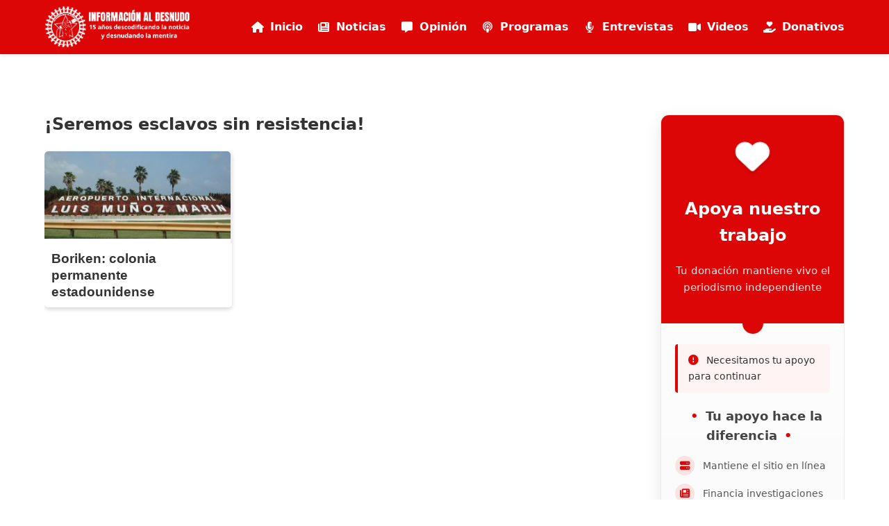

--- FILE ---
content_type: text/html; charset=UTF-8
request_url: https://infoaldesnudo.com/tag/seremos-esclavos-sin-resistencia/
body_size: 12449
content:

<!DOCTYPE html>
<html lang="es">

<head>
  <meta charset="UTF-8">
  <meta name="viewport" content="width=device-width, initial-scale=1.0">
  <meta name='robots' content='noindex, follow' />
	<style>img:is([sizes="auto" i], [sizes^="auto," i]) { contain-intrinsic-size: 3000px 1500px }</style>
	<!-- Jetpack Site Verification Tags -->
<meta name="google-site-verification" content="sawuMebJ2la2JRVFWVKuhpawDRtaKXKJEjRlhsd74fc" />

	<!-- This site is optimized with the Yoast SEO plugin v26.8 - https://yoast.com/product/yoast-seo-wordpress/ -->
	<title>¡Seremos esclavos sin resistencia! archivos - Información al Desnudo</title>
	<meta property="og:locale" content="es_ES" />
	<meta property="og:type" content="article" />
	<meta property="og:title" content="¡Seremos esclavos sin resistencia! archivos - Información al Desnudo" />
	<meta property="og:url" content="https://infoaldesnudo.com/tag/seremos-esclavos-sin-resistencia/" />
	<meta property="og:site_name" content="Información al Desnudo" />
	<meta name="twitter:card" content="summary_large_image" />
	<meta name="twitter:site" content="@InfoAlDesnudo" />
	<script type="application/ld+json" class="yoast-schema-graph">{"@context":"https://schema.org","@graph":[{"@type":"CollectionPage","@id":"https://infoaldesnudo.com/tag/seremos-esclavos-sin-resistencia/","url":"https://infoaldesnudo.com/tag/seremos-esclavos-sin-resistencia/","name":"¡Seremos esclavos sin resistencia! archivos - Información al Desnudo","isPartOf":{"@id":"https://infoaldesnudo.com/#website"},"primaryImageOfPage":{"@id":"https://infoaldesnudo.com/tag/seremos-esclavos-sin-resistencia/#primaryimage"},"image":{"@id":"https://infoaldesnudo.com/tag/seremos-esclavos-sin-resistencia/#primaryimage"},"thumbnailUrl":"https://infoaldesnudo.com/wp-content/uploads/2023/09/30112428020_921c30f6eb_b-2.jpg","breadcrumb":{"@id":"https://infoaldesnudo.com/tag/seremos-esclavos-sin-resistencia/#breadcrumb"},"inLanguage":"es"},{"@type":"ImageObject","inLanguage":"es","@id":"https://infoaldesnudo.com/tag/seremos-esclavos-sin-resistencia/#primaryimage","url":"https://infoaldesnudo.com/wp-content/uploads/2023/09/30112428020_921c30f6eb_b-2.jpg","contentUrl":"https://infoaldesnudo.com/wp-content/uploads/2023/09/30112428020_921c30f6eb_b-2.jpg","width":892,"height":418},{"@type":"BreadcrumbList","@id":"https://infoaldesnudo.com/tag/seremos-esclavos-sin-resistencia/#breadcrumb","itemListElement":[{"@type":"ListItem","position":1,"name":"Portada","item":"https://infoaldesnudo.com/"},{"@type":"ListItem","position":2,"name":"¡Seremos esclavos sin resistencia!"}]},{"@type":"WebSite","@id":"https://infoaldesnudo.com/#website","url":"https://infoaldesnudo.com/","name":"Información al Desnudo","description":"Descodificando la Noticia","publisher":{"@id":"https://infoaldesnudo.com/#organization"},"potentialAction":[{"@type":"SearchAction","target":{"@type":"EntryPoint","urlTemplate":"https://infoaldesnudo.com/?s={search_term_string}"},"query-input":{"@type":"PropertyValueSpecification","valueRequired":true,"valueName":"search_term_string"}}],"inLanguage":"es"},{"@type":"Organization","@id":"https://infoaldesnudo.com/#organization","name":"Información al Desnudo","url":"https://infoaldesnudo.com/","logo":{"@type":"ImageObject","inLanguage":"es","@id":"https://infoaldesnudo.com/#/schema/logo/image/","url":"https://i2.wp.com/infoaldesnudo.com/wp-content/uploads/2020/07/logo-info.png?fit=1000%2C1000&ssl=1","contentUrl":"https://i2.wp.com/infoaldesnudo.com/wp-content/uploads/2020/07/logo-info.png?fit=1000%2C1000&ssl=1","width":1000,"height":1000,"caption":"Información al Desnudo"},"image":{"@id":"https://infoaldesnudo.com/#/schema/logo/image/"},"sameAs":["https://www.facebook.com/InformacionAlDesnudo","https://x.com/InfoAlDesnudo","https://www.instagram.com/infoaldesnudo/","https://www.youtube.com/user/informacionaldesnudo"]}]}</script>
	<!-- / Yoast SEO plugin. -->


<link rel='dns-prefetch' href='//stats.wp.com' />
<link rel="alternate" type="application/rss+xml" title="Información al Desnudo &raquo; Etiqueta ¡Seremos esclavos sin resistencia! del feed" href="https://infoaldesnudo.com/tag/seremos-esclavos-sin-resistencia/feed/" />
<script type="text/javascript">
/* <![CDATA[ */
window._wpemojiSettings = {"baseUrl":"https:\/\/s.w.org\/images\/core\/emoji\/16.0.1\/72x72\/","ext":".png","svgUrl":"https:\/\/s.w.org\/images\/core\/emoji\/16.0.1\/svg\/","svgExt":".svg","source":{"concatemoji":"https:\/\/infoaldesnudo.com\/wp-includes\/js\/wp-emoji-release.min.js?ver=6.8.3"}};
/*! This file is auto-generated */
!function(s,n){var o,i,e;function c(e){try{var t={supportTests:e,timestamp:(new Date).valueOf()};sessionStorage.setItem(o,JSON.stringify(t))}catch(e){}}function p(e,t,n){e.clearRect(0,0,e.canvas.width,e.canvas.height),e.fillText(t,0,0);var t=new Uint32Array(e.getImageData(0,0,e.canvas.width,e.canvas.height).data),a=(e.clearRect(0,0,e.canvas.width,e.canvas.height),e.fillText(n,0,0),new Uint32Array(e.getImageData(0,0,e.canvas.width,e.canvas.height).data));return t.every(function(e,t){return e===a[t]})}function u(e,t){e.clearRect(0,0,e.canvas.width,e.canvas.height),e.fillText(t,0,0);for(var n=e.getImageData(16,16,1,1),a=0;a<n.data.length;a++)if(0!==n.data[a])return!1;return!0}function f(e,t,n,a){switch(t){case"flag":return n(e,"\ud83c\udff3\ufe0f\u200d\u26a7\ufe0f","\ud83c\udff3\ufe0f\u200b\u26a7\ufe0f")?!1:!n(e,"\ud83c\udde8\ud83c\uddf6","\ud83c\udde8\u200b\ud83c\uddf6")&&!n(e,"\ud83c\udff4\udb40\udc67\udb40\udc62\udb40\udc65\udb40\udc6e\udb40\udc67\udb40\udc7f","\ud83c\udff4\u200b\udb40\udc67\u200b\udb40\udc62\u200b\udb40\udc65\u200b\udb40\udc6e\u200b\udb40\udc67\u200b\udb40\udc7f");case"emoji":return!a(e,"\ud83e\udedf")}return!1}function g(e,t,n,a){var r="undefined"!=typeof WorkerGlobalScope&&self instanceof WorkerGlobalScope?new OffscreenCanvas(300,150):s.createElement("canvas"),o=r.getContext("2d",{willReadFrequently:!0}),i=(o.textBaseline="top",o.font="600 32px Arial",{});return e.forEach(function(e){i[e]=t(o,e,n,a)}),i}function t(e){var t=s.createElement("script");t.src=e,t.defer=!0,s.head.appendChild(t)}"undefined"!=typeof Promise&&(o="wpEmojiSettingsSupports",i=["flag","emoji"],n.supports={everything:!0,everythingExceptFlag:!0},e=new Promise(function(e){s.addEventListener("DOMContentLoaded",e,{once:!0})}),new Promise(function(t){var n=function(){try{var e=JSON.parse(sessionStorage.getItem(o));if("object"==typeof e&&"number"==typeof e.timestamp&&(new Date).valueOf()<e.timestamp+604800&&"object"==typeof e.supportTests)return e.supportTests}catch(e){}return null}();if(!n){if("undefined"!=typeof Worker&&"undefined"!=typeof OffscreenCanvas&&"undefined"!=typeof URL&&URL.createObjectURL&&"undefined"!=typeof Blob)try{var e="postMessage("+g.toString()+"("+[JSON.stringify(i),f.toString(),p.toString(),u.toString()].join(",")+"));",a=new Blob([e],{type:"text/javascript"}),r=new Worker(URL.createObjectURL(a),{name:"wpTestEmojiSupports"});return void(r.onmessage=function(e){c(n=e.data),r.terminate(),t(n)})}catch(e){}c(n=g(i,f,p,u))}t(n)}).then(function(e){for(var t in e)n.supports[t]=e[t],n.supports.everything=n.supports.everything&&n.supports[t],"flag"!==t&&(n.supports.everythingExceptFlag=n.supports.everythingExceptFlag&&n.supports[t]);n.supports.everythingExceptFlag=n.supports.everythingExceptFlag&&!n.supports.flag,n.DOMReady=!1,n.readyCallback=function(){n.DOMReady=!0}}).then(function(){return e}).then(function(){var e;n.supports.everything||(n.readyCallback(),(e=n.source||{}).concatemoji?t(e.concatemoji):e.wpemoji&&e.twemoji&&(t(e.twemoji),t(e.wpemoji)))}))}((window,document),window._wpemojiSettings);
/* ]]> */
</script>
<style id='wp-emoji-styles-inline-css' type='text/css'>

	img.wp-smiley, img.emoji {
		display: inline !important;
		border: none !important;
		box-shadow: none !important;
		height: 1em !important;
		width: 1em !important;
		margin: 0 0.07em !important;
		vertical-align: -0.1em !important;
		background: none !important;
		padding: 0 !important;
	}
</style>
<link rel='stylesheet' id='wp-block-library-css' href='https://infoaldesnudo.com/wp-includes/css/dist/block-library/style.min.css?ver=6.8.3' type='text/css' media='all' />
<style id='classic-theme-styles-inline-css' type='text/css'>
/*! This file is auto-generated */
.wp-block-button__link{color:#fff;background-color:#32373c;border-radius:9999px;box-shadow:none;text-decoration:none;padding:calc(.667em + 2px) calc(1.333em + 2px);font-size:1.125em}.wp-block-file__button{background:#32373c;color:#fff;text-decoration:none}
</style>
<link rel='stylesheet' id='mediaelement-css' href='https://infoaldesnudo.com/wp-includes/js/mediaelement/mediaelementplayer-legacy.min.css?ver=4.2.17' type='text/css' media='all' />
<link rel='stylesheet' id='wp-mediaelement-css' href='https://infoaldesnudo.com/wp-includes/js/mediaelement/wp-mediaelement.min.css?ver=6.8.3' type='text/css' media='all' />
<style id='jetpack-sharing-buttons-style-inline-css' type='text/css'>
.jetpack-sharing-buttons__services-list{display:flex;flex-direction:row;flex-wrap:wrap;gap:0;list-style-type:none;margin:5px;padding:0}.jetpack-sharing-buttons__services-list.has-small-icon-size{font-size:12px}.jetpack-sharing-buttons__services-list.has-normal-icon-size{font-size:16px}.jetpack-sharing-buttons__services-list.has-large-icon-size{font-size:24px}.jetpack-sharing-buttons__services-list.has-huge-icon-size{font-size:36px}@media print{.jetpack-sharing-buttons__services-list{display:none!important}}.editor-styles-wrapper .wp-block-jetpack-sharing-buttons{gap:0;padding-inline-start:0}ul.jetpack-sharing-buttons__services-list.has-background{padding:1.25em 2.375em}
</style>
<style id='global-styles-inline-css' type='text/css'>
:root{--wp--preset--aspect-ratio--square: 1;--wp--preset--aspect-ratio--4-3: 4/3;--wp--preset--aspect-ratio--3-4: 3/4;--wp--preset--aspect-ratio--3-2: 3/2;--wp--preset--aspect-ratio--2-3: 2/3;--wp--preset--aspect-ratio--16-9: 16/9;--wp--preset--aspect-ratio--9-16: 9/16;--wp--preset--color--black: #000000;--wp--preset--color--cyan-bluish-gray: #abb8c3;--wp--preset--color--white: #ffffff;--wp--preset--color--pale-pink: #f78da7;--wp--preset--color--vivid-red: #cf2e2e;--wp--preset--color--luminous-vivid-orange: #ff6900;--wp--preset--color--luminous-vivid-amber: #fcb900;--wp--preset--color--light-green-cyan: #7bdcb5;--wp--preset--color--vivid-green-cyan: #00d084;--wp--preset--color--pale-cyan-blue: #8ed1fc;--wp--preset--color--vivid-cyan-blue: #0693e3;--wp--preset--color--vivid-purple: #9b51e0;--wp--preset--gradient--vivid-cyan-blue-to-vivid-purple: linear-gradient(135deg,rgba(6,147,227,1) 0%,rgb(155,81,224) 100%);--wp--preset--gradient--light-green-cyan-to-vivid-green-cyan: linear-gradient(135deg,rgb(122,220,180) 0%,rgb(0,208,130) 100%);--wp--preset--gradient--luminous-vivid-amber-to-luminous-vivid-orange: linear-gradient(135deg,rgba(252,185,0,1) 0%,rgba(255,105,0,1) 100%);--wp--preset--gradient--luminous-vivid-orange-to-vivid-red: linear-gradient(135deg,rgba(255,105,0,1) 0%,rgb(207,46,46) 100%);--wp--preset--gradient--very-light-gray-to-cyan-bluish-gray: linear-gradient(135deg,rgb(238,238,238) 0%,rgb(169,184,195) 100%);--wp--preset--gradient--cool-to-warm-spectrum: linear-gradient(135deg,rgb(74,234,220) 0%,rgb(151,120,209) 20%,rgb(207,42,186) 40%,rgb(238,44,130) 60%,rgb(251,105,98) 80%,rgb(254,248,76) 100%);--wp--preset--gradient--blush-light-purple: linear-gradient(135deg,rgb(255,206,236) 0%,rgb(152,150,240) 100%);--wp--preset--gradient--blush-bordeaux: linear-gradient(135deg,rgb(254,205,165) 0%,rgb(254,45,45) 50%,rgb(107,0,62) 100%);--wp--preset--gradient--luminous-dusk: linear-gradient(135deg,rgb(255,203,112) 0%,rgb(199,81,192) 50%,rgb(65,88,208) 100%);--wp--preset--gradient--pale-ocean: linear-gradient(135deg,rgb(255,245,203) 0%,rgb(182,227,212) 50%,rgb(51,167,181) 100%);--wp--preset--gradient--electric-grass: linear-gradient(135deg,rgb(202,248,128) 0%,rgb(113,206,126) 100%);--wp--preset--gradient--midnight: linear-gradient(135deg,rgb(2,3,129) 0%,rgb(40,116,252) 100%);--wp--preset--font-size--small: 13px;--wp--preset--font-size--medium: 20px;--wp--preset--font-size--large: 36px;--wp--preset--font-size--x-large: 42px;--wp--preset--spacing--20: 0.44rem;--wp--preset--spacing--30: 0.67rem;--wp--preset--spacing--40: 1rem;--wp--preset--spacing--50: 1.5rem;--wp--preset--spacing--60: 2.25rem;--wp--preset--spacing--70: 3.38rem;--wp--preset--spacing--80: 5.06rem;--wp--preset--shadow--natural: 6px 6px 9px rgba(0, 0, 0, 0.2);--wp--preset--shadow--deep: 12px 12px 50px rgba(0, 0, 0, 0.4);--wp--preset--shadow--sharp: 6px 6px 0px rgba(0, 0, 0, 0.2);--wp--preset--shadow--outlined: 6px 6px 0px -3px rgba(255, 255, 255, 1), 6px 6px rgba(0, 0, 0, 1);--wp--preset--shadow--crisp: 6px 6px 0px rgba(0, 0, 0, 1);}:where(.is-layout-flex){gap: 0.5em;}:where(.is-layout-grid){gap: 0.5em;}body .is-layout-flex{display: flex;}.is-layout-flex{flex-wrap: wrap;align-items: center;}.is-layout-flex > :is(*, div){margin: 0;}body .is-layout-grid{display: grid;}.is-layout-grid > :is(*, div){margin: 0;}:where(.wp-block-columns.is-layout-flex){gap: 2em;}:where(.wp-block-columns.is-layout-grid){gap: 2em;}:where(.wp-block-post-template.is-layout-flex){gap: 1.25em;}:where(.wp-block-post-template.is-layout-grid){gap: 1.25em;}.has-black-color{color: var(--wp--preset--color--black) !important;}.has-cyan-bluish-gray-color{color: var(--wp--preset--color--cyan-bluish-gray) !important;}.has-white-color{color: var(--wp--preset--color--white) !important;}.has-pale-pink-color{color: var(--wp--preset--color--pale-pink) !important;}.has-vivid-red-color{color: var(--wp--preset--color--vivid-red) !important;}.has-luminous-vivid-orange-color{color: var(--wp--preset--color--luminous-vivid-orange) !important;}.has-luminous-vivid-amber-color{color: var(--wp--preset--color--luminous-vivid-amber) !important;}.has-light-green-cyan-color{color: var(--wp--preset--color--light-green-cyan) !important;}.has-vivid-green-cyan-color{color: var(--wp--preset--color--vivid-green-cyan) !important;}.has-pale-cyan-blue-color{color: var(--wp--preset--color--pale-cyan-blue) !important;}.has-vivid-cyan-blue-color{color: var(--wp--preset--color--vivid-cyan-blue) !important;}.has-vivid-purple-color{color: var(--wp--preset--color--vivid-purple) !important;}.has-black-background-color{background-color: var(--wp--preset--color--black) !important;}.has-cyan-bluish-gray-background-color{background-color: var(--wp--preset--color--cyan-bluish-gray) !important;}.has-white-background-color{background-color: var(--wp--preset--color--white) !important;}.has-pale-pink-background-color{background-color: var(--wp--preset--color--pale-pink) !important;}.has-vivid-red-background-color{background-color: var(--wp--preset--color--vivid-red) !important;}.has-luminous-vivid-orange-background-color{background-color: var(--wp--preset--color--luminous-vivid-orange) !important;}.has-luminous-vivid-amber-background-color{background-color: var(--wp--preset--color--luminous-vivid-amber) !important;}.has-light-green-cyan-background-color{background-color: var(--wp--preset--color--light-green-cyan) !important;}.has-vivid-green-cyan-background-color{background-color: var(--wp--preset--color--vivid-green-cyan) !important;}.has-pale-cyan-blue-background-color{background-color: var(--wp--preset--color--pale-cyan-blue) !important;}.has-vivid-cyan-blue-background-color{background-color: var(--wp--preset--color--vivid-cyan-blue) !important;}.has-vivid-purple-background-color{background-color: var(--wp--preset--color--vivid-purple) !important;}.has-black-border-color{border-color: var(--wp--preset--color--black) !important;}.has-cyan-bluish-gray-border-color{border-color: var(--wp--preset--color--cyan-bluish-gray) !important;}.has-white-border-color{border-color: var(--wp--preset--color--white) !important;}.has-pale-pink-border-color{border-color: var(--wp--preset--color--pale-pink) !important;}.has-vivid-red-border-color{border-color: var(--wp--preset--color--vivid-red) !important;}.has-luminous-vivid-orange-border-color{border-color: var(--wp--preset--color--luminous-vivid-orange) !important;}.has-luminous-vivid-amber-border-color{border-color: var(--wp--preset--color--luminous-vivid-amber) !important;}.has-light-green-cyan-border-color{border-color: var(--wp--preset--color--light-green-cyan) !important;}.has-vivid-green-cyan-border-color{border-color: var(--wp--preset--color--vivid-green-cyan) !important;}.has-pale-cyan-blue-border-color{border-color: var(--wp--preset--color--pale-cyan-blue) !important;}.has-vivid-cyan-blue-border-color{border-color: var(--wp--preset--color--vivid-cyan-blue) !important;}.has-vivid-purple-border-color{border-color: var(--wp--preset--color--vivid-purple) !important;}.has-vivid-cyan-blue-to-vivid-purple-gradient-background{background: var(--wp--preset--gradient--vivid-cyan-blue-to-vivid-purple) !important;}.has-light-green-cyan-to-vivid-green-cyan-gradient-background{background: var(--wp--preset--gradient--light-green-cyan-to-vivid-green-cyan) !important;}.has-luminous-vivid-amber-to-luminous-vivid-orange-gradient-background{background: var(--wp--preset--gradient--luminous-vivid-amber-to-luminous-vivid-orange) !important;}.has-luminous-vivid-orange-to-vivid-red-gradient-background{background: var(--wp--preset--gradient--luminous-vivid-orange-to-vivid-red) !important;}.has-very-light-gray-to-cyan-bluish-gray-gradient-background{background: var(--wp--preset--gradient--very-light-gray-to-cyan-bluish-gray) !important;}.has-cool-to-warm-spectrum-gradient-background{background: var(--wp--preset--gradient--cool-to-warm-spectrum) !important;}.has-blush-light-purple-gradient-background{background: var(--wp--preset--gradient--blush-light-purple) !important;}.has-blush-bordeaux-gradient-background{background: var(--wp--preset--gradient--blush-bordeaux) !important;}.has-luminous-dusk-gradient-background{background: var(--wp--preset--gradient--luminous-dusk) !important;}.has-pale-ocean-gradient-background{background: var(--wp--preset--gradient--pale-ocean) !important;}.has-electric-grass-gradient-background{background: var(--wp--preset--gradient--electric-grass) !important;}.has-midnight-gradient-background{background: var(--wp--preset--gradient--midnight) !important;}.has-small-font-size{font-size: var(--wp--preset--font-size--small) !important;}.has-medium-font-size{font-size: var(--wp--preset--font-size--medium) !important;}.has-large-font-size{font-size: var(--wp--preset--font-size--large) !important;}.has-x-large-font-size{font-size: var(--wp--preset--font-size--x-large) !important;}
:where(.wp-block-post-template.is-layout-flex){gap: 1.25em;}:where(.wp-block-post-template.is-layout-grid){gap: 1.25em;}
:where(.wp-block-columns.is-layout-flex){gap: 2em;}:where(.wp-block-columns.is-layout-grid){gap: 2em;}
:root :where(.wp-block-pullquote){font-size: 1.5em;line-height: 1.6;}
</style>
<link rel='stylesheet' id='email-subscribers-css' href='https://infoaldesnudo.com/wp-content/plugins/email-subscribers/lite/public/css/email-subscribers-public.css?ver=5.9.14' type='text/css' media='all' />
<link rel='stylesheet' id='main-styles-css' href='https://infoaldesnudo.com/wp-content/themes/lightbreeze/style.css?ver=1760912921' type='text/css' media='all' />
<style id='jetpack_facebook_likebox-inline-css' type='text/css'>
.widget_facebook_likebox {
	overflow: hidden;
}

</style>
<script type="text/javascript" defer='defer' src="https://infoaldesnudo.com/wp-includes/js/jquery/jquery.min.js?ver=3.7.1" id="jquery-core-js"></script>
<script type="text/javascript" defer='defer' src="https://infoaldesnudo.com/wp-includes/js/jquery/jquery-migrate.min.js?ver=3.4.1" id="jquery-migrate-js"></script>
<link rel="https://api.w.org/" href="https://infoaldesnudo.com/wp-json/" /><link rel="alternate" title="JSON" type="application/json" href="https://infoaldesnudo.com/wp-json/wp/v2/tags/9352" /><link rel="EditURI" type="application/rsd+xml" title="RSD" href="https://infoaldesnudo.com/xmlrpc.php?rsd" />
<meta name="generator" content="WordPress 6.8.3" />
	<style>img#wpstats{display:none}</style>
		    <style type="text/css">
        .h3-titles {
            background-color: #dd0606;
        }
        .h3-titles h3 {
            color: #FFFFFF;
        }
    </style>
    		<style type="text/css" id="wp-custom-css">
			header {
  background-color: #dd0606;
}
.menu a {
  color: white;
}
.btn-donate {
  background-color: #dd0606;
}
.comment-form input[type="submit"] {
  background-color: #dd0606;
}

.menu li a i {
    margin-right: 8px;
    width: 20px;
    text-align: center;
}

/* Opcional: para mejor alineación vertical */
.menu li a {
    display: flex;
    align-items: center;
}

.wp-block-embed iframe {
  max-width: 100%;
  width: 100%;
  height: auto;
  aspect-ratio: 16/9;
}		</style>
		</head>
<body class="archive tag tag-seremos-esclavos-sin-resistencia tag-9352 wp-custom-logo wp-theme-lightbreeze">
  <header id="main-header">
    <div class="container">
    <nav class="main-menu">
        <div class="logo">
        <a href="https://infoaldesnudo.com/" class="custom-logo-link" rel="home"><img width="1058" height="305" src="https://infoaldesnudo.com/wp-content/uploads/2025/10/banner-4-1-1.png" class="custom-logo" alt="Información al Desnudo" decoding="async" fetchpriority="high" srcset="https://infoaldesnudo.com/wp-content/uploads/2025/10/banner-4-1-1.png 1058w, https://infoaldesnudo.com/wp-content/uploads/2025/10/banner-4-1-1-300x86.png 300w, https://infoaldesnudo.com/wp-content/uploads/2025/10/banner-4-1-1-1024x295.png 1024w, https://infoaldesnudo.com/wp-content/uploads/2025/10/banner-4-1-1-768x221.png 768w" sizes="(max-width: 1058px) 100vw, 1058px" /></a>    </div>

<ul class="menu" id="main-menu">
    <li id="menu-item-inicio" class="menu-item menu-item-type-custom menu-item-object-custom">
        <a href="https://infoaldesnudo.com/">
            <i class="fas fa-home"></i> Inicio
        </a>
    </li>
    <li id="menu-item-51746" class="menu-item menu-item-type-taxonomy menu-item-object-category menu-item-51746">
        <a href="https://infoaldesnudo.com/category/noticias/">
            <i class="fas fa-newspaper"></i> Noticias
        </a>
    </li>
    <li id="menu-item-51747" class="menu-item menu-item-type-taxonomy menu-item-object-category menu-item-51747">
        <a href="https://infoaldesnudo.com/category/opinion/">
            <i class="fas fa-comment-alt"></i> Opinión
        </a>
    </li>
    <li id="menu-item-51749" class="menu-item menu-item-type-taxonomy menu-item-object-category menu-item-51749">
        <a href="https://infoaldesnudo.com/category/archivos/">
            <i class="fas fa-podcast"></i> Programas
        </a>
    </li>
    <li id="menu-item-51748" class="menu-item menu-item-type-taxonomy menu-item-object-category menu-item-51748">
        <a href="https://infoaldesnudo.com/category/entrevistas/">
            <i class="fas fa-microphone-alt"></i> Entrevistas
        </a>
    </li>
    <li id="menu-item-51758" class="menu-item menu-item-type-taxonomy menu-item-object-category menu-item-51758">
        <a href="https://infoaldesnudo.com/category/videos/">
            <i class="fas fa-video"></i> Videos
        </a>
    </li>
    <li id="menu-item-51751" class="menu-item menu-item-type-post_type menu-item-object-page menu-item-51751">
        <a href="https://infoaldesnudo.com/donacion-donate/">
            <i class="fas fa-hand-holding-heart"></i> Donativos
        </a>
    </li>
</ul>
        <span class="menu-toggle" id="menu-toggle">☰</span>
      </nav>
    </div>
  </header>
<div class="top-space"></div>

<main class="container clearfix">
    <section class="main-content">

        <!-- Tag Title -->
        <div class="tag-header">
            <h1 class="tag-title">¡Seremos esclavos sin resistencia!</h1>
            <div class="tag-description">
                            </div>
        </div>

        <!-- Posts Loop -->
        
<div class="medium-card-container">
  
      <div class="medium-card">
        <a href="https://infoaldesnudo.com/boriken-colonia-permanente-estadounidense/" class="medium-card-link">
                      <img src="https://infoaldesnudo.com/wp-content/uploads/2023/09/30112428020_921c30f6eb_b-2-300x141.jpg" alt="Boriken: colonia permanente estadounidense" class="medium-card-image">
                  </a>
        <div class="medium-card-content">
          <a href="https://infoaldesnudo.com/boriken-colonia-permanente-estadounidense/" class="medium-card-title">
            <h2>Boriken: colonia permanente estadounidense</h2>
          </a>
        </div>

    </div>
  </div>

                <!-- Pagination -->
                <div class="pagination">
                                    </div>

            </div>
        
    </section>

    <!-- Sidebar -->
    <aside class="sidebar">
                    <div id="block-26" class="widget widget_block"><style>

        .donation-widget {
            background: linear-gradient(to bottom, #ffffff, #f9f9f9);
            border-radius: 12px;
            box-shadow: 0 8px 25px rgba(0, 0, 0, 0.1);
            width: 100%;            
            overflow: hidden;
            color: #333;
            transition: transform 0.3s ease, box-shadow 0.3s ease;
            border: 1px solid #eaeaea;
            margin: 25px 0 0 0;
        }
        
        .donation-widget:hover {
            transform: translateY(-5px);
            box-shadow: 0 12px 30px rgba(0, 0, 0, 0.15);
        }
        
        .donation-widget-header {
            padding: 25px 20px;
            text-align: center;
            background: #dd0606;
            color: white;
            position: relative;
        }
        
        .donation-widget-header::after {
            content: '';
            position: absolute;
            bottom: -15px;
            left: 50%;
            transform: translateX(-50%);
            width: 30px;
            height: 30px;
            background: #dd0606;
            border-radius: 50%;
        }
        
        .heart-icon {
            font-size: 2.8rem;
            margin-bottom: 15px;
            color: white;
            text-shadow: 0 2px 4px rgba(0, 0, 0, 0.2);
            animation: pulse 2s infinite;
        }
        
        @keyframes pulse {
            0% { transform: scale(1); }
            50% { transform: scale(1.1); }
            100% { transform: scale(1); }
        }
        
        .widget-header h2 {
            font-size: 1.5rem;
            margin-bottom: 8px;
            font-weight: 700;
        }
        
        .donation-widget-header p {
            font-size: 0.95rem;
            opacity: 0.9;
        }
        
        .donation-widget-content {
            padding: 30px 20px 20px;
        }
        
        .reasons {
            margin-bottom: 25px;
        }
        
        .reasons h3 {
            font-size: 1.1rem;
            margin-bottom: 15px;
            color: #444;
            text-align: center;
            position: relative;
        }
        
        .reasons h3::before, .reasons h3::after {
            content: "•";
            color: #dd0606;
            margin: 0 10px;
        }
        
        .reason-item {
            display: flex;
            align-items: center;
            margin-bottom: 12px;
            font-size: 0.9rem;
            color: #555;
        }
        
        .reason-icon {
            margin-right: 12px;
            color: #dd0606;
            background: rgba(221, 6, 6, 0.1);
            width: 28px;
            height: 28px;
            border-radius: 50%;
            display: flex;
            align-items: center;
            justify-content: center;
            flex-shrink: 0;
        }
        
        .urgent-message {
            background-color: #fff4f4;
            border-left: 4px solid #dd0606;
            padding: 12px 15px;
            margin-bottom: 20px;
            border-radius: 4px;
            font-size: 0.9rem;
        }
        
        .urgent-message i {
            color: #dd0606;
            margin-right: 8px;
        }
        
        .donate-button {
            display: block;
            width: 100%;
            background: #dd0606;
            color: white;
            text-align: center;
            padding: 16px;
            border-radius: 30px;
            text-decoration: none;
            font-weight: 600;
            font-size: 1.1rem;
            transition: all 0.3s ease;
            margin-top: 15px;
            border: none;
            cursor: pointer;
            box-shadow: 0 4px 15px rgba(221, 6, 6, 0.3);
            position: relative;
            overflow: hidden;
        }
        
        .donate-button:hover {
            transform: translateY(-3px);
            box-shadow: 0 7px 20px rgba(221, 6, 6, 0.4);
            background: linear-gradient(to right, #c70505, #ff3b3b);
        }
        
        .donate-button:active {
            transform: translateY(1px);
        }
        
        .donate-button::after {
            content: '';
            position: absolute;
            top: -50%;
            left: -50%;
            width: 200%;
            height: 200%;
            background: rgba(255, 255, 255, 0.1);
            transform: rotate(30deg);
            transition: all 0.5s;
            opacity: 0;
        }
        
        .donate-button:hover::after {
            animation: shine 1.5s ease;
        }
        
        @keyframes shine {
            0% { opacity: 0; left: -50%; }
            25% { opacity: 1; }
            100% { opacity: 0; left: 150%; }
        }
        
        .widget-footer {
            background-color: #f8f9fa;
            padding: 15px;
            text-align: center;
            font-size: 0.8rem;
            color: #666;
            border-top: 1px solid #eee;
        }
        
        .secure-text {
            display: flex;
            justify-content: center;
            align-items: center;
            margin-top: 10px;
            color: #28a745;
            font-size: 0.8rem;
        }
        
        .secure-text i {
            margin-right: 5px;
        }
        
        @media (max-width: 480px) {
            .donation-widget {
                max-width: 100%;
            }
        }
    </style>
    <div class="donation-widget">
        <div class="donation-widget-header">
            <div class="heart-icon">
                <i class="fas fa-heart"></i>
            </div>
            <h2>Apoya nuestro trabajo</h2>
            <p>Tu donación mantiene vivo el periodismo independiente</p>
        </div>
        
        <div class="donation-widget-content">
            <div class="urgent-message">
                <i class="fas fa-exclamation-circle"></i>
                <span>Necesitamos tu apoyo para continuar</span>
            </div>
            
            <div class="reasons">
                <h3>Tu apoyo hace la diferencia</h3>
                <div class="reason-item">
                    <div class="reason-icon">
                        <i class="fas fa-server"></i>
                    </div>
                    <span>Mantiene el sitio en línea</span>
                </div>
                <div class="reason-item">
                    <div class="reason-icon">
                        <i class="fas fa-newspaper"></i>
                    </div>
                    <span>Financia investigaciones</span>
                </div>
                <div class="reason-item">
                    <div class="reason-icon">
                        <i class="fas fa-microphone-alt"></i>
                    </div>
                    <span>Apoya voces comunitarias</span>
                </div>
                <div class="reason-item">
                    <div class="reason-icon">
                        <i class="fas fa-shield-alt"></i>
                    </div>
                    <span>Garantiza nuestra independencia</span>
                </div>
            </div>
            
            <a href="https://infoaldesnudo.com/donacion-donate/" target="_blank" class="donate-button">
                <i class="fas fa-hand-holding-heart"></i> Donar ahora
            </a>
            
            <div class="secure-text">
                <i class="fas fa-lock"></i> Transacciones seguras y protegidas
            </div>
        </div>
        
        <div class="widget-footer">
            Información al Desnudo - Periodismo comunitario desde Nueva York
        </div>
    </div>

    <script>
        document.addEventListener('DOMContentLoaded', function() {
            const widget = document.querySelector('.donation-widget');
            const button = document.querySelector('.donate-button');
            
            button.addEventListener('mouseenter', function() {
                widget.style.transform = 'translateY(-5px)';
                widget.style.boxShadow = '0 15px 35px rgba(0, 0, 0, 0.15)';
            });
            
            button.addEventListener('mouseleave', function() {
                if (!widget.matches(':hover')) {
                    widget.style.transform = 'translateY(0)';
                    widget.style.boxShadow = '0 8px 25px rgba(0, 0, 0, 0.1)';
                }
            });
            
            // Efecto de latido para el corazón
            const heartIcon = document.querySelector('.heart-icon');
            setInterval(() => {
                heartIcon.style.animation = 'none';
                setTimeout(() => {
                    heartIcon.style.animation = 'pulse 2s infinite';
                }, 10);
            }, 4000);
        });
    </script></div><div id="block-15" class="widget widget_block widget_text">
<p></p>
</div><div id="block-24" class="widget widget_block"><style>
    * {
      box-sizing: border-box;
    }

    body {
      margin: 0;
      padding: 0;

    }

    .slider-container {
      width: 100%;
      max-width: 800px;
      aspect-ratio: 4/3;
      overflow: hidden;
      margin: 50px auto;
      border-radius: 12px;
      box-shadow: 0 0 10px rgba(255, 255, 255, 0.3);
      position: relative;
    }

    .slider-track {
      display: flex;
      width: 100%;
      height: 100%;
      transition: transform 0.8s ease-in-out;
    }

    .slide {
      flex-shrink: 0;
      width: 100%;
      height: 100%;
    }

    .slide iframe {
      width: 100%;
      height: 100%;
      border: none;
    }

    /* Botones de navegación */
    .nav-button {
      position: absolute;
      top: 50%;
      transform: translateY(-50%);
      background-color: rgba(0, 0, 0, 0.5);
      color: white;
      border: none;
      padding: 12px;
      cursor: pointer;
      font-size: 20px;
      border-radius: 50%;
      z-index: 10;
    }

    .nav-button:hover {
      background-color: rgba(255, 255, 255, 0.3);
    }

    .prev {
      left: 15px;
    }

    .next {
      right: 15px;
    }
  </style>
  <div class="slider-container" id="sliderContainer">
    <div class="slider-track" id="sliderTrack">
      <div class="slide">
        <iframe src="https://www.youtube.com/embed/uzP48W-WYa0" allowfullscreen></iframe>
      </div>
      <div class="slide">
        <iframe src="https://www.youtube.com/embed/ScDyufepRcE" allowfullscreen></iframe>
      </div>
      <div class="slide">
        <iframe src="https://www.youtube.com/embed/6ICmfkUYsaA" allowfullscreen></iframe>
      </div>
    </div>
    <button class="nav-button prev" id="prevBtn">&#10094;</button>
    <button class="nav-button next" id="nextBtn">&#10095;</button>
  </div>

  <script>
    const track = document.getElementById('sliderTrack');
    const slides = document.querySelectorAll('.slide');
    const prevBtn = document.getElementById('prevBtn');
    const nextBtn = document.getElementById('nextBtn');
    const container = document.getElementById('sliderContainer');

    let index = 0;
    let interval = null;

    function updateSlider() {
      track.style.transform = `translateX(-${index * 100}%)`;
    }

    function nextSlide() {
      index = (index + 1) % slides.length;
      updateSlider();
    }

    function prevSlide() {
      index = (index - 1 + slides.length) % slides.length;
      updateSlider();
    }

    function startSlider() {
      interval = setInterval(nextSlide, 3000);
    }

    function stopSlider() {
      clearInterval(interval);
    }

    nextBtn.addEventListener('click', () => {
      stopSlider();
      nextSlide();
      startSlider();
    });

    prevBtn.addEventListener('click', () => {
      stopSlider();
      prevSlide();
      startSlider();
    });

    container.addEventListener('mouseenter', stopSlider);
    container.addEventListener('mouseleave', startSlider);

    // Inicia el slider automático al cargar
    startSlider();
  </script></div><div id="block-25" class="widget widget_block"><div id="top-posts-8" class="widget widget_top-posts"><div class="h3-titles"><h3 class="widget-title">Estamos en Youtube</h3></div>
    <link rel="stylesheet" href="https://cdnjs.cloudflare.com/ajax/libs/font-awesome/6.4.0/css/all.min.css">
    <style>
.h3-titles a {
  color: #fff !important;
}
        
        .youtube-widget {
            background: white;
            border-radius: 12px;
            box-shadow: 0 8px 25px rgba(0, 0, 0, 0.1);
            width: 100%;
            overflow: hidden;
            color: #333;
            transition: transform 0.3s ease, box-shadow 0.3s ease;
            border: 1px solid #eaeaea;
        }
        
        .youtube-widget:hover {
            transform: translateY(-5px);
            box-shadow: 0 12px 30px rgba(0, 0, 0, 0.15);
        }
        
        .widget-header {
            padding: 20px;
            text-align: center;
            background: linear-gradient(to bottom, #f8f9fa, #ffffff);
            border-bottom: 1px solid #eee;
        }
        
        .youtube-icon {
            font-size: 3rem;
            margin-bottom: 15px;
            color: #ff0000;
            background: rgba(255, 0, 0, 0.1);
            width: 70px;
            height: 70px;
            border-radius: 50%;
            display: flex;
            align-items: center;
            justify-content: center;
            margin: 0 auto 15px;
        }
        
        .widget-header h2 {
            font-size: 1.4rem;
            margin-bottom: 8px;
            font-weight: 700;
            color: #222;
        }
        
        .widget-header p {
            font-size: 0.9rem;
            color: #666;
            line-height: 1.4;
        }
        
        .widget-content {
            padding: 20px;
        }
        
        .stats {
            display: flex;
            justify-content: space-around;
            margin-bottom: 20px;
            background-color: #f9f9f9;
            padding: 12px;
            border-radius: 8px;
            border: 1px solid #eee;
        }
        
        .stat {
            text-align: center;
        }
        
        .stat-number {
            font-size: 1.4rem;
            font-weight: 700;
            display: block;
            color: #222;
        }
        
        .stat-label {
            font-size: 0.8rem;
            color: #666;
        }
        
        .benefits {
            margin-bottom: 20px;
        }
        
        .benefits h3 {
            font-size: 1.1rem;
            margin-bottom: 12px;
            border-bottom: 1px solid #eee;
            padding-bottom: 8px;
            color: #444;
        }
        
        .benefit-item {
            display: flex;
            align-items: center;
            margin-bottom: 10px;
            font-size: 0.9rem;
            color: #555;
        }
        
        .benefit-icon {
            margin-right: 10px;
            color: #ff0000;
            background: rgba(255, 0, 0, 0.1);
            width: 24px;
            height: 24px;
            border-radius: 50%;
            display: flex;
            align-items: center;
            justify-content: center;
            flex-shrink: 0;
        }
        
        .subscribe-button {
            display: block;
            width: 100%;
            background: #ff0000;
            color: white;
            text-align: center;
            padding: 14px;
            border-radius: 30px;
            text-decoration: none;
            font-weight: 600;
            font-size: 1rem;
            transition: all 0.3s ease;
            margin-top: 15px;
            border: none;
            cursor: pointer;
        }
        
        .subscribe-button:hover {
            background: #e60000;
            transform: translateY(-2px);
            box-shadow: 0 5px 15px rgba(255, 0, 0, 0.2);
        }
        
        .widget-footer {
            background-color: #f8f9fa;
            padding: 15px;
            text-align: center;
            font-size: 0.8rem;
            color: #666;
            border-top: 1px solid #eee;
        }
        
        @media (max-width: 480px) {
            .youtube-widget {
                max-width: 100%;
            }
            
            .stats {
                flex-direction: column;
                gap: 15px;
            }
        }
    </style>
    <div class="youtube-widget">
        <div class="widget-header">
            <div class="youtube-icon">
                <i class="fab fa-youtube"></i>
            </div>
            <h2>Únete a nuestro canal</h2>
            <p>Mantente informado con nuestro contenido exclusivo en YouTube</p>
        </div>
        
        <div class="widget-content">
            <div class="stats">
                <div class="stat">
                    <span class="stat-number">1.33k</span>
                    <span class="stat-label">Suscriptores</span>
                </div>
                <div class="stat">
                    <span class="stat-number">1.9k</span>
                    <span class="stat-label">Videos</span>
                </div>
            </div>
            
            <div class="benefits">
                <h3>¿Por qué unirte?</h3>
                <div class="benefit-item">
                    <div class="benefit-icon">
                        <i class="fas fa-play-circle"></i>
                    </div>
                    <span>Contenido exclusivo</span>
                </div>
                <div class="benefit-item">
                    <div class="benefit-icon">
                        <i class="fas fa-bell"></i>
                    </div>
                    <span>Notificaciones de nuevos videos</span>
                </div>
                <div class="benefit-item">
                    <div class="benefit-icon">
                        <i class="fas fa-users"></i>
                    </div>
                    <span>Comunidad activa</span>
                </div>
                <div class="benefit-item">
                    <div class="benefit-icon">
                        <i class="fas fa-video"></i>
                    </div>
                    <span>Reportajes especiales</span>
                </div>
            </div>
            
            <a href="https://www.youtube.com/@Informacionaldesnudo" target="_blank" class="subscribe-button">
                <i class="fab fa-youtube"></i> Suscribirse ahora
            </a>
        </div>
        
        <div class="widget-footer">
            Información al Desnudo - Activismo comunitario desde Nueva York
        </div>
    </div>

    <script>
        document.addEventListener('DOMContentLoaded', function() {
            const widget = document.querySelector('.youtube-widget');
            const button = document.querySelector('.subscribe-button');
            
            button.addEventListener('mouseenter', function() {
                widget.style.transform = 'translateY(-5px)';
                widget.style.boxShadow = '0 15px 35px rgba(0, 0, 0, 0.15)';
            });
            
            button.addEventListener('mouseleave', function() {
                widget.style.transform = 'translateY(0)';
                widget.style.boxShadow = '0 8px 25px rgba(0, 0, 0, 0.1)';
            });
            
            // Efecto sutil en el icono de YouTube
            const ytIcon = document.querySelector('.youtube-icon');
            setInterval(() => {
                ytIcon.style.transform = 'scale(1.05)';
                setTimeout(() => {
                    ytIcon.style.transform = 'scale(1)';
                }, 500);
            }, 3000);
        });
    </script></div><div id="block-3" class="widget widget_block widget_text">
<p></p>
</div><div id="facebook-likebox-4" class="widget widget_facebook_likebox"><div class="h3-titles"><h3 class="widget-title"><a href="https://www.facebook.com/InformacionAlDesnudo">Síguenos en Facebook</a></h3></div>		<div id="fb-root"></div>
		<div class="fb-page" data-href="https://www.facebook.com/InformacionAlDesnudo" data-width="380"  data-height="400" data-hide-cover="false" data-show-facepile="true" data-tabs="timeline" data-hide-cta="false" data-small-header="false">
		<div class="fb-xfbml-parse-ignore"><blockquote cite="https://www.facebook.com/InformacionAlDesnudo"><a href="https://www.facebook.com/InformacionAlDesnudo">Síguenos en Facebook</a></blockquote></div>
		</div>
		</div>            </aside>

</main>

 <footer class="news-footer">
        <div class="footer-container">
            <div class="footer-content">
                <div class="footer-section footer-about">
                    <h3>Información al Desnudo</h3>
                    <p>Medio de comunicación independiente con sede en Nueva York, dirigido por activistas comunitarios. Nuestra misión es llevar información veraz y sin censura a la comunidad.</p>
                    <div class="social-icons">
                        <a href="https://www.facebook.com/1436422643307458?ref=embed_page" aria-label="Facebook"><i class="fab fa-facebook-f"></i></a>
                        <a href="https://x.com/InfoAlDesnudo" aria-label="Twitter"><i class="fab fa-twitter"></i></a>
                        <a href="https://www.instagram.com/infoaldesnudo" aria-label="Instagram"><i class="fab fa-instagram"></i></a>
                        <a href="https://www.youtube.com/@Informacionaldesnudo" aria-label="YouTube"><i class="fab fa-youtube"></i></a>
                    </div>
                </div>
                
                <div class="footer-section footer-links">
                    <h3>Enlaces Rápidos</h3>
                    <ul>
                        <li><a href="https://infoaldesnudo.com">Inicio</a></li>
                        <li><a href="https://infoaldesnudo.com/category/noticias/">Noticias</a></li>
                        <li><a href="https://infoaldesnudo.com/category/opinion/">Artículos de Opinión</a></li>
                        <li><a href="https://infoaldesnudo.com/category/archivos/">Programas</a></li>
                        <li><a href="https://infoaldesnudo.com/category/entrevistas/">Entrevistas</a></li>
                        <li><a href="https://infoaldesnudo.com/category/videos/">Videos</a></li>
                    </ul>
                </div>
                
                <div class="footer-section footer-contact">
                    <h3>Contacto</h3>
                    <p><span class="contact-icon">📍</span> Nueva York, NY</p>
                    <p><span class="contact-icon">📧</span> <a href="/cdn-cgi/l/email-protection" class="__cf_email__" data-cfemail="52313d3c263331263d123b3c343d333e3637213c27363d7c313d3f">[email&#160;protected]</a></p>
                    <p><span class="contact-icon">📞</span> +1 (561) 758-7509</p>
                </div>
                
                <div class="footer-section footer-newsletter">
                    <h3>Boletín Informativo</h3>
                    <p>Suscríbete a nuestro boletín para recibir las noticias más relevantes directamente en tu correo.</p>
                    <form class="newsletter-form">
                        <input type="email" placeholder="Tu correo electrónico" required>
                        <button type="submit">Suscribirse</button>
                    </form>
                </div>
            </div>
            
            <div class="footer-bottom">
                <p>&copy; 2025 Información al Desnudo. Todos los derechos reservados.</p>
                <div class="footer-credits">
                    <a href="https://infoaldesnudo.com/politicas-de-privacidad/">Política de Privacidad</a>
                    <a href="#">Términos de Servicio</a>
                    <a href="#">Aviso Legal</a>
                    <a href="https://infoaldesnudo.com/mision/">Acerca de Nosotros</a>
                </div>
            </div>
        </div>
          <script data-cfasync="false" src="/cdn-cgi/scripts/5c5dd728/cloudflare-static/email-decode.min.js"></script><script type="speculationrules">
{"prefetch":[{"source":"document","where":{"and":[{"href_matches":"\/*"},{"not":{"href_matches":["\/wp-*.php","\/wp-admin\/*","\/wp-content\/uploads\/*","\/wp-content\/*","\/wp-content\/plugins\/*","\/wp-content\/themes\/lightbreeze\/*","\/*\\?(.+)"]}},{"not":{"selector_matches":"a[rel~=\"nofollow\"]"}},{"not":{"selector_matches":".no-prefetch, .no-prefetch a"}}]},"eagerness":"conservative"}]}
</script>
<script type="text/javascript" id="email-subscribers-js-extra">
/* <![CDATA[ */
var es_data = {"messages":{"es_empty_email_notice":"Por favor, introduce tu direcci\u00f3n de correo electr\u00f3nico","es_rate_limit_notice":"Tienes que esperar algo de tiempo antes de volver a suscribirte","es_single_optin_success_message":"Suscrito con \u00e9xito.","es_email_exists_notice":"\u00a1La direcci\u00f3n de correo electr\u00f3nico ya existe!","es_unexpected_error_notice":"Ups... Ha ocurrido un error inesperado.","es_invalid_email_notice":"DIrecci\u00f3n de correo electr\u00f3nico no v\u00e1lida","es_try_later_notice":"Por favor, vuelve a intentarlo pasados unos minutos"},"es_ajax_url":"https:\/\/infoaldesnudo.com\/wp-admin\/admin-ajax.php"};
/* ]]> */
</script>
<script type="text/javascript" defer='defer' src="https://infoaldesnudo.com/wp-content/plugins/email-subscribers/lite/public/js/email-subscribers-public.js?ver=5.9.14" id="email-subscribers-js"></script>
<script type="text/javascript" defer='defer' src="https://infoaldesnudo.com/wp-content/themes/lightbreeze/js/script.js?ver=1753317832" id="main-scripts-js"></script>
<script type="text/javascript" id="jetpack-facebook-embed-js-extra">
/* <![CDATA[ */
var jpfbembed = {"appid":"249643311490","locale":"es_ES"};
/* ]]> */
</script>
<script type="text/javascript" defer='defer' src="https://infoaldesnudo.com/wp-content/plugins/jetpack/_inc/build/facebook-embed.min.js?ver=15.4" id="jetpack-facebook-embed-js"></script>
<script type="text/javascript" id="jetpack-stats-js-before">
/* <![CDATA[ */
_stq = window._stq || [];
_stq.push([ "view", {"v":"ext","blog":"142677703","post":"0","tz":"-5","srv":"infoaldesnudo.com","arch_tag":"seremos-esclavos-sin-resistencia","arch_results":"1","j":"1:15.4"} ]);
_stq.push([ "clickTrackerInit", "142677703", "0" ]);
/* ]]> */
</script>
<script type="text/javascript" defer='defer' src="https://stats.wp.com/e-202604.js" id="jetpack-stats-js" defer="defer" data-wp-strategy="defer"></script>
    </footer>

    <script>
        // JavaScript para el formulario de suscripción
        document.addEventListener('DOMContentLoaded', function() {
            const newsletterForm = document.querySelector('.newsletter-form');
            
            if (newsletterForm) {
                newsletterForm.addEventListener('submit', function(e) {
                    e.preventDefault();
                    const emailInput = this.querySelector('input[type="email"]');
                    const email = emailInput.value.trim();
                    
                    if (email) {
                        // Aquí iría la lógica para enviar el email a tu servicio de newsletter
                        alert(`¡Gracias por suscribirte con el email: ${email}!`);
                        emailInput.value = '';
                    }
                });
            }
        });
    </script>
<script defer src="https://static.cloudflareinsights.com/beacon.min.js/vcd15cbe7772f49c399c6a5babf22c1241717689176015" integrity="sha512-ZpsOmlRQV6y907TI0dKBHq9Md29nnaEIPlkf84rnaERnq6zvWvPUqr2ft8M1aS28oN72PdrCzSjY4U6VaAw1EQ==" data-cf-beacon='{"version":"2024.11.0","token":"0dfc92cf87a043ef99e40d552a133086","r":1,"server_timing":{"name":{"cfCacheStatus":true,"cfEdge":true,"cfExtPri":true,"cfL4":true,"cfOrigin":true,"cfSpeedBrain":true},"location_startswith":null}}' crossorigin="anonymous"></script>
</body>
</html>